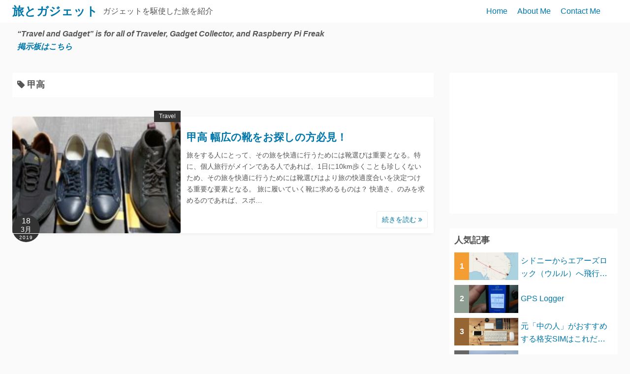

--- FILE ---
content_type: text/html; charset=UTF-8
request_url: https://www.daichukkk.com/wp-admin/admin-ajax.php
body_size: -20
content:
44509.5b686f121977c2728df4a3a2a4c0f033

--- FILE ---
content_type: text/html; charset=utf-8
request_url: https://www.google.com/recaptcha/api2/aframe
body_size: 268
content:
<!DOCTYPE HTML><html><head><meta http-equiv="content-type" content="text/html; charset=UTF-8"></head><body><script nonce="3cM9WeEznQvcCxR3ixAqbA">/** Anti-fraud and anti-abuse applications only. See google.com/recaptcha */ try{var clients={'sodar':'https://pagead2.googlesyndication.com/pagead/sodar?'};window.addEventListener("message",function(a){try{if(a.source===window.parent){var b=JSON.parse(a.data);var c=clients[b['id']];if(c){var d=document.createElement('img');d.src=c+b['params']+'&rc='+(localStorage.getItem("rc::a")?sessionStorage.getItem("rc::b"):"");window.document.body.appendChild(d);sessionStorage.setItem("rc::e",parseInt(sessionStorage.getItem("rc::e")||0)+1);localStorage.setItem("rc::h",'1769518786348');}}}catch(b){}});window.parent.postMessage("_grecaptcha_ready", "*");}catch(b){}</script></body></html>